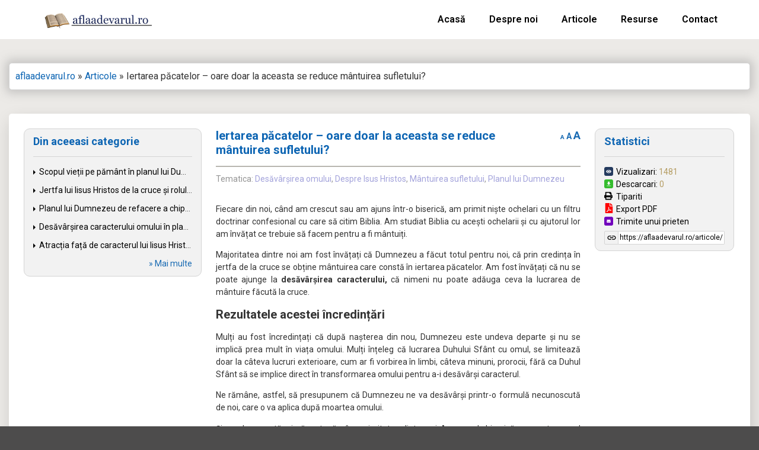

--- FILE ---
content_type: text/css; charset=UTF-8
request_url: https://aflaadevarul.ro/wp-content/themes/hello-elementor/style.min.css?ver=2.4.2
body_size: 4907
content:
/*!
    Theme Name: Hello Elementor
    Theme URI: https://elementor.com/hello-theme/?utm_source=wp-themes&utm_campaign=theme-uri&utm_medium=wp-dash
    Description: A plain-vanilla & lightweight theme for Elementor page builder
    Author: Elementor Team
    Author URI: https://elementor.com/?utm_source=wp-themes&utm_campaign=author-uri&utm_medium=wp-dash
    Version: 2.4.1
    Stable tag: 2.4.1
    Requires at least: 4.7
    Tested up to: 5.6
    Requires PHP: 5.6
    License: GNU General Public License v3 or later.
    License URI: https://www.gnu.org/licenses/gpl-3.0.html
    Text Domain: hello-elementor
    Tags: flexible-header, custom-colors, custom-menu, custom-logo, featured-images, rtl-language-support, threaded-comments, translation-ready
*/
/*!
 * Based on Normalize.css v8.0.0, HTML5 Boilerplate v6.1.0, & Bootstrap Reboot v4.1.0 | Under MIT License
*/html{line-height:1.15;-webkit-text-size-adjust:100%}*,:after,:before{-webkit-box-sizing:border-box;box-sizing:border-box}body{margin:0;font-family:-apple-system,BlinkMacSystemFont,Segoe UI,Roboto,Helvetica Neue,Arial,Noto Sans,sans-serif;font-size:1rem;font-weight:400;line-height:1.5;color:#333;background-color:#fff;-webkit-font-smoothing:antialiased;-moz-osx-font-smoothing:grayscale}h1,h2,h3,h4,h5,h6{margin-top:.5rem;margin-bottom:1rem;font-family:inherit;font-weight:500;line-height:1.2;color:inherit}h1{font-size:2.5rem}h2{font-size:2rem}h3{font-size:1.75rem}h4{font-size:1.5rem}h5{font-size:1.25rem}h6{font-size:1rem}p{margin-top:0;margin-bottom:.9rem}hr{-webkit-box-sizing:content-box;box-sizing:content-box;height:0;overflow:visible}pre{font-family:monospace,monospace;font-size:1em;white-space:pre-wrap}a{background-color:transparent;text-decoration:none;color:#196BB3}a:active,a:hover{color:#336}a:not([href]):not([tabindex]),a:not([href]):not([tabindex]):focus,a:not([href]):not([tabindex]):hover{color:inherit;text-decoration:none}a:not([href]):not([tabindex]):focus{outline:0}abbr[title]{border-bottom:none;-webkit-text-decoration:underline dotted;text-decoration:underline dotted}b,strong{font-weight:bolder}code,kbd,samp{font-family:monospace,monospace;font-size:1em}small{font-size:80%}sub,sup{font-size:75%;line-height:0;position:relative;vertical-align:baseline}sub{bottom:-.25em}sup{top:-.5em}img{border-style:none;height:auto;max-width:100%}details{display:block}summary{display:list-item}figcaption{font-size:16px;color:#333;line-height:1.4;font-style:italic;font-weight:400}[hidden],template{display:none}.sr-only{position:absolute;width:1px;height:1px;padding:0;overflow:hidden;clip:rect(0,0,0,0);white-space:nowrap;border:0}@media print{*,:after,:before{background:transparent!important;color:#000!important;-webkit-box-shadow:none!important;box-shadow:none!important;text-shadow:none!important}a,a:visited{text-decoration:underline}a[href]:after{content:" (" attr(href) ")"}abbr[title]:after{content:" (" attr(title) ")"}a[href^="#"]:after,a[href^="javascript:"]:after{content:""}pre{white-space:pre-wrap!important}blockquote,pre{page-break-inside:avoid;border:1px solid #ccc}thead{display:table-header-group}img,tr{page-break-inside:avoid}h2,h3,p{orphans:3;widows:3}h2,h3{page-break-after:avoid}}label{display:inline-block;line-height:1;vertical-align:middle}button,input,optgroup,select,textarea{font-family:inherit;font-size:1rem;line-height:1.5;margin:0}input[type=date],input[type=email],input[type=number],input[type=password],input[type=search],input[type=tel],input[type=text],input[type=url],select,textarea{width:100%;border:1px solid #666;border-radius:3px;-webkit-transition:all .3s;-o-transition:all .3s;transition:all .3s}input[type=date]:focus,input[type=email]:focus,input[type=number]:focus,input[type=password]:focus,input[type=search]:focus,input[type=tel]:focus,input[type=text]:focus,input[type=url]:focus,select:focus,textarea:focus{border-color:#333;outline:0 none}button,input{overflow:visible}button,select{text-transform:none}[type=button],[type=reset],[type=submit],button{width:auto;-webkit-appearance:button}[type=button]::-moz-focus-inner,[type=reset]::-moz-focus-inner,[type=submit]::-moz-focus-inner,button::-moz-focus-inner{border-style:none;padding:0}[type=button]:-moz-focusring,[type=reset]:-moz-focusring,[type=submit]:-moz-focusring,button:-moz-focusring{outline:1px dotted ButtonText}[type=button],[type=submit],button{display:inline-block;font-weight:400;color:#fff;text-align:center;white-space:nowrap;-webkit-user-select:none;-moz-user-select:none;-ms-user-select:none;user-select:none;background-color:transparent;border:1px solid #fff;padding:.5rem 1rem;font-size:1rem;border-radius:3px;-webkit-transition:all .3s;-o-transition:all .3s;transition:all .3s}[type=button]:focus,[type=submit]:focus,button:focus{outline:5px auto -webkit-focus-ring-color}[type=button]:focus,[type=button]:hover,[type=submit]:focus,[type=submit]:hover,button:focus,button:hover{color:#fff;background-color:#fff;text-decoration:none}[type=button]:not(:disabled),[type=submit]:not(:disabled),button:not(:disabled){cursor:pointer}fieldset{padding:.35em .75em .625em}legend{-webkit-box-sizing:border-box;box-sizing:border-box;color:inherit;display:table;max-width:100%;padding:0;white-space:normal}progress{vertical-align:baseline}textarea{overflow:auto;resize:vertical}[type=checkbox],[type=radio]{-webkit-box-sizing:border-box;box-sizing:border-box;padding:0}[type=number]::-webkit-inner-spin-button,[type=number]::-webkit-outer-spin-button{height:auto}[type=search]{-webkit-appearance:textfield;outline-offset:-2px}[type=search]::-webkit-search-decoration{-webkit-appearance:none}::-webkit-file-upload-button{-webkit-appearance:button;font:inherit}select{display:block}table{background-color:transparent;width:100%;margin-bottom:15px;font-size:.9em;border-spacing:0;border-collapse:collapse}table td,table th{padding:15px;line-height:1.5;vertical-align:top;border:1px solid #ccc}table th{font-weight:700}table tfoot th,table thead th{font-size:1em}table caption+thead tr:first-child td,table caption+thead tr:first-child th,table colgroup+thead tr:first-child td,table colgroup+thead tr:first-child th,table thead:first-child tr:first-child td,table thead:first-child tr:first-child th{border-top:1px solid #ccc}table tbody>tr:nth-child(odd)>td,table tbody>tr:nth-child(odd)>th{background-color:#f7f7f7}table tbody tr:hover>td,table tbody tr:hover>th{background-color:#e9e9e9}table tbody+tbody{border-top:2px solid #ccc}@media (max-width:767px){table table{font-size:.8em}table table td,table table th{padding:7px;line-height:1.3}table table th{font-weight:400}}dd,dl,dt,li,ol,ul{margin-top:0;margin-bottom:0;border:0;outline:0;font-size:100%;vertical-align:baseline;background:transparent}


.container {
    width: 1200px;
    padding: 0 15px;
    margin: 0 auto;
    max-width: 100%;
}

.activeButtons {
    float: right;
}

.predicaItem {
    border-bottom: 1px solid #c8c6c0;
    padding-bottom: 5px;
    margin-bottom: 10px;
}
span.insideTitle {
    float: left;
    color: #196BB3;
    font-size: 14px;
    font-weight: 600;
}

.predicaTitle {
    display: table;
    width: 100%;
}

.categorieItem {
    font-size: 12px;
    color: #c1ad7d;
}

.subcategorieItem {
    display: inline-block;
    margin-left: 10px;
    padding-left: 10px;
    border-left: 1px solid #949494;
    line-height: 15px;
    font-size: 12px;
    color: #949494;
}

span.playPredica {
    cursor: pointer;
}

.predicaAudio {
    margin-top: 5px;
}

.searchlabel123 {
    color: #0D65B3;
    font-size: 14px;
    display: inline-block;
    width: 38px !important;
}

.searchfield123 {
    display: inline-block;
    width: 18% !important;
    border-color: #D4D4D4 !important;
}

.sorteazalabel {
    color: #0D65B3;
    font-size: 14px;
    display: inline-block;
    width: 7% !important;
    text-align: right;
}

.datedropdown {
    display: inline-block;
    width: 14% !important;
    border-color: #D4D4D4 !important;
    text-align: right;
}

.alphabetical {
    display: inline-block;
    width: 11% !important;
    border-color: #D4D4D4;
}

.views {
    display: inline-block;
    width: 16% !important;
    border-color: #D4D4D4;
}

.descarcari {
    display: inline-block;
    width: 12.5% !important;
    border-color: #D4D4D4;
}

.filtreaza {
    background-color: #0D65B3;
    color: white;
    padding-left: 18px;
    border-color: #0D65B3;
    padding-right: 18px;
    font-weight: 500;
    align-self: right;
    /*margin-right: 15px !important;*/
}

.filtreaza:hover {
    background-color: #569DDC;
}

.filtreaza:active {
    background-color: #0D65B3 !important;
}

.filtreaza:focus {
    background-color: #0D65B3 !important;
}

.filterForm {
    display: inline-block;
    background-color: #F2F2F2;
    border: solid;
    border-width: 1px;
    border-color: #D4D4D4;
    border-radius: 5px;
    padding: 5px !important;
    width: 100%;
}

.archivePageCustom {
    background-color: #EFEFEF;
}

.navigation li {
        display: inline;
}

.navigation {
    text-align: right;
}

.shadow2 {
    background-color: white ;
    padding: 20px;
    box-shadow: 0px 0px 15px 6px rgb(164 164 164 / 50%);
    margin-top: 50px;
}

.archiveBreadcrumps p {
    margin: 0;
}

.archiveBreadcrumps.shadow2 {
    padding: 10px;
    margin-top: 0px;
}



.rightArchive {
    width: calc(75% - 20px);
    float: right;
    margin-left: 20px;
}

.shadow2.insideMainArticles {
    margin-bottom: 40px;
}

.clearfix::after {
  content: "";
  clear: both;
  display: table;
}

main.archivePageCustom {
    padding-top: 40px;
}

.categoryList ul {
    list-style-type: none;
    padding: 0;
    margin: 0 -15px;
    width: calc(100% + 30px);
    max-height: 96px;
    transition: all .3s ease;
    overflow: hidden;
    display: flex;
    flex-wrap: wrap;
}

.categoryList {
    margin-bottom: 30px;
    width: 100%;
}

.categoryList h3 {
    margin-top: 0;
    font-size: 24px;
    margin-bottom: 15px;
    border-bottom: 1px solid rgba(146, 142, 131, 0.45);
    padding-bottom: 15px;
}

.categoryList ul li {
    position: relative;
    display: inline-block;
    padding-left: 18px;
    width: calc(100% / 3 - 33px);
    margin: 0 15px;
}

.categoryList ul li img {
    position: absolute;
    top: 8px;
    left: 0;
}

.categoryList ul li a {
    font-size: 14px;
    text-decoration: none;
    color: #000;
}

.singleInsideArticle {
    width: calc(55% - 5px);
    display: inline-block;
    padding: 0 20px;
}

.articleInsideSidebar {
    width: calc(20% - 5px);
    display: inline-block;
    vertical-align: top;
}

.articleInsideSidebar ul {
    list-style-type: none;
    padding: 0;margin: 0;
}

.articleInsideSidebar ul .btnCopy {
    cursor: pointer;
    position: relative;
    z-index: 99;
}

.articleInsideSidebar ul .btnCopy .successCopy {
    position: absolute;
    bottom: 100%;
    left: 20px;
    z-index: 99;
    background-color: #4c9d4c;
    color: white;
    padding: 3px 10px;
    border-radius: 5px;
}

.successCopy:before {
    content: "";
    width: 0;
    height: 0;
    border-left: 6px solid transparent;
    border-right: 6px solid transparent;
    border-top: 6px solid #4c9d4c;
    display:block;
    position: absolute;
    top: 100%;
    left: 0;
    right: 0;
    margin: auto;
}

#leftArchiveSidebar {
    width: 25%;
    float: left;
    display: block;
}

#sidebarSingle {
    width: 25%;
    display: inline-block;
    vertical-align: top;
    position: relative;
}

#sidebarSingle-predici {
    width: 25%;
    display: inline-block;
    vertical-align: top;
    position: relative;
}

.prediciRecomandate, .ultimelePredici {
    border-style: solid;
    border-width: 1px 1px 1px 1px;
    border-color: #D4D4D4;
    transition: background 0.3s, border 0.3s, border-radius 0.3s, box-shadow 0.3s;
    margin: 0;
    padding: 10px 15px;
    background: #f2f2f2;
    margin-bottom: 20px;
    border-radius: 10px;
}

.prediciRecomandate h5, .ultimelePredici h5 {
    margin-top: 0;
    font-size: 18px;
    color: #0d65b3;
    font-weight: 700;
    margin-top: 0;
    margin-bottom: 15px;
    padding-bottom: 15px;
    border-bottom: 1px solid #d4d4d4;
}

.prediciRecomandate li, .ultimelePredici li {
    padding: 0 0 0 10px;
    margin: 0 0 10px 0;
    list-style-type: none;
    font-size: 14px;
    overflow: hidden;
    white-space: nowrap;
    text-overflow: ellipsis;
    position: relative;
}

.prediciRecomandate li a, .ultimelePredici li a {
    color: black;
}

.prediciRecomandate li:before, .ultimelePredici li:before {
    content: "";
    background-image: url(/wp-content/themes/hello-elementor/images/arrowArticles.png);
    width: 4px;
    height: 8px;
    background-size: 100%;
    background-position: center;
    position: absolute;
    top: 7px;
    left: 0;
}

.tematicaListInside #readmore1, .categoryListInside #readmore2 {
    display: none;
}

.tematicaListInside label:after, .categoryListInside label:after {
  content: "multe";
}

.tematicaListInside input:checked~label:after, .categoryListInside input:checked~label:after {
  content: "putine";
}

.tematicaListInside input:checked + ul, .categoryListInside input:checked + ul {
  max-height: 500px;
}

.tematicaListInside label, .categoryListInside label {
    text-align: right;
    display: block;
    color: #007bff;
    cursor: pointer;
}

.moreArticles a {
    display: block;
    text-align: right;
    font-size: 14px;
}

.leftCount {
    float: left;
    font-size: 14px;
}

.paginareOutside {
    margin-top: 20px;
    width: 100%;
}

.categorieItem a {
    color: #a3a3db;
}

.recomandareInList {
    color: #e28f57;
    display: inline-block;
    margin-left: 10px;
    padding-left: 10px;
    border-left: 1px solid #949494;
    line-height: 16px;
    font-weight: 500;
}

.paginareOutside .navigation li.active a {
    pointer-events: none;
    color: black;
}

.singleTitles h5 {
    font-size: 20px;
    color: #0d65b3;
    margin-top: 0;
    margin-bottom: 10px;
    padding-bottom: 15px;
    border-bottom: 2px solid #b8b6af;
    padding-right: 70px;
    font-family: 'Roboto';
    font-weight: 700;
}

.tematicaSingle .subcategorieItem {
    border: 0;
    margin: 0;
    padding: 0;
    font-size: 14px;
}

.tematicaSingle .subcategorieItem a {
    color: #a3a3db;
}

.tematicaSingle {
    margin-bottom: 30px;
}

.singleButtons .descarcaPredica {
    display: inline-block;
}

.singleButtons .descarcaPredica a {
    background: #22b112;
    color: white;
    padding: 5px 13px 7px 13px;
    line-height: normal;
    display: block;
    font-size: 14px;
    text-decoration: none;
}

.singleButtons .inapoiPredici {
    float: right;
}

.singleButtons .inapoiPredici a {
    display: block;
    background: #0d65b3;
    color: white;
    padding: 5px 13px 7px 13px;
    font-size: 14px;
    text-decoration: none;
    line-height: normal;
}

.insideContent {
    margin: 30px 0;
}

[type=button], [type=submit], button {
    color: white;
    background: #0d65b3;
    border-color: #0d65b3;
}

[type=button]:hover, [type=submit]:hover, button:hover {
    color: #0d65b3;
    background: white;
}

p.comment-form-cookies-consent input, p.comment-form-cookies-consent label {
    display: unset;
}

p.comment-form-cookies-consent input {
    position: relative;
    top: 3px;
}

.articleInsideSidebar {
    border-style: solid;
    border-width: 1px 1px 1px 1px;
    border-color: #D4D4D4;
    transition: background 0.3s, border 0.3s, border-radius 0.3s, box-shadow 0.3s;
    margin: 0;
    padding: 10px 15px;
    background: #f2f2f2;
    margin-bottom: 20px;
    border-radius: 10px;
}

.articleInsideSidebar h3 {
    margin-top: 0;
    font-size: 18px;
    color: #0d65b3;
    font-weight: 700;
    margin-top: 0;
    margin-bottom: 15px;
    padding-bottom: 15px;
    border-bottom: 1px solid #d4d4d4;
}

.articleInsideSidebar ul li img {
    width: 15px;
    margin-right: 5px;
    margin-bottom: -2px;
}

.articleInsideSidebar ul li {
    font-size: 14px;
    color: black;
}

.articleInsideSidebar ul li > span {
    color: #b59d63;
}

.articleInsideSidebar ul .btnCopy a {
    color: black;
}

.articleCustomItemTitle .insideTitle {
    width: 100%;
    padding-right: 15px;
    font-size: 15px;
}

.articleItem {
    display: block;
    width: 100%;
    margin: 10px 0;
    padding: 10px 0;
    border-bottom: 1px solid #c8c6c0;
}

span.vizualzariArticle {
    display: inline-block;
}

span.vizualzariArticle {
    position: absolute;
    right: 0;
    top: -1px;
    font-size: 14px;
    color: #9b9b9b;
}

.articleCustomItemTitle {
    width: 100%;
    position: relative;
    display: block;
    margin-bottom: 5px;
}

.predicaCategory.articoleCategory {
    margin-bottom: 5px;
}

.predicaCategory.articoleCategory .subcategorieItem {
    border-left: 0;
    padding-left: 0;
    margin-left: 0;
}

.articleCustomItemTitle .insideTitle a {
    font-size: 15px;
    color: #196bb3;
}

.articleExcerpt {
    font-size: 14px;
}

.categoryList .articoleTematici ul li {
    width: calc(100% /4 - 34px);
}

#insideFontZoom {
    font-size: 14px;
}

.singleTitles {
    position: relative;
}

.zeno_font_resizer_container {
    position: absolute;
    right: 0;
    top: -2px;
}

.btnPrint, .btnExport, .btnExportResurse {
    cursor: pointer;
}

.articoleTematici ul {
    max-height: 50px;
}

.resourcesLeft {
    width: 75px;
    display: inline-block;
    vertical-align: middle;
}

.resourcesRight {
    width: calc(100% - 80px);
    display: inline-block;
    vertical-align: middle;
    padding-left: 15px;
    margin-left: 0;
}

.resourcesRight.noImageFullResource {
    width: 100%;
    padding-left: 0px;
}

.resourceType {
    color: #c4c4c4;
    font-size: 14px;
    margin-top: -5px;
    margin-bottom: 3px;
}

.resourceType span {
    color: #9696d6;
}

.slick-slide {
    margin: 0 10px;
}
.slick-list {
    margin: 0 -10px !important;
}

.articleSlideItem {
    border: 1px solid #d4d4d4;
    border-radius: 5px;
}

.articleListSlide {
    padding: 0 25px;
}

.articleSlideItem .artBgImage {
    height: 175px;
    background-size: contain;
    background-position: center;
    background-repeat: no-repeat;
    background-color: #f2f2f2;
}

.articleSlideItem h3 {
    margin-top: 15px;
    padding: 0 15px;
    margin-bottom: 15px;
    font-size: 17px;
    font-weight: 700;
    overflow: hidden;
    white-space: nowrap;
    text-overflow: ellipsis;
}

.articleSlideItem .artExcerpt {
    padding: 0 15px;
    font-size: 14px;
    line-height: 24px;
    color: #151b27;
}

.articleSlideItem .readMoreArt {
    padding: 0 15px;
    margin-bottom: 20px;
    margin-top: 10px;
}

.articleSlideItem .readMoreArt a {
    font-size: 13px;
    text-decoration: underline;
    color: #5950f7;
}

.slick-arrow {
    position: absolute;
    top: -75px;
    right: 25px;
    font-size: 23px;
    color: #7f7f7f;
    cursor: pointer;
    border-radius: 2px;
    background-color: #ffffff;
    border: 1px solid #d4d4d4;
    width: 35px;
    text-align: center;
    line-height: 35px !important;
}

.arrowLeft.slick-arrow {
    right: 65px;
}

.articleSlideItem .artBgImage a {
    display: block;
    width: 100%;
    height: 100%;
}

main#main.bgArticle {
    max-width: 100%;
    background-color: #ECEAE7;
    display: block;
    float: left;
    width: 100%;
}

main#main.bgArticle > .container {
    margin: 40px auto;
    width: 1300px;
}

main#main.bgArticle .singleArticle {
    background: white;
    padding: 25px;
    box-shadow: 4px 12px 30px #00000029;
    border-radius: 5px;
    margin-top: 40px;
}

.archiveBreadcrumps a {
    color: #0D65B3;
    font-size: 16px;
}

.archiveBreadcrumps {
    padding: 15px 17px;
    border: 1px solid #D4D4D4;
    border-radius: 5px;
}

.imageInContent img {
    display: block;
}

.imageInContent {
    width: 160px;
    max-width: 50%;
    display: unset;
    float: left;
    padding-right: 20px;
    margin-bottom: 11px;
}

span.linkResursa {
    display: block;
    width: 100%;
    margin-top: 10px;
}

span.linkResursa a img {
    display: inline-block;
}

span.linkResursa a {
    color: #191919;
    font-weight: 600;
    font-size: 14px;
    text-align: center;
    display: block;
}

.ultimelePredici ul, .prediciRecomandate ul {
    margin:  0;
    padding: 0;
    max-height: 150px;
    overflow: hidden;
    transition: all 0.3s ease-in-out;
}

.ultimelePredici #readmore4, .prediciRecomandate #readmore3 {
    display: none;
}

.ultimelePredici label:after, .prediciRecomandate label:after {
  content: "multe";
}

.ultimelePredici input:checked~label:after, .prediciRecomandate input:checked~label:after {
  content: "putine";
}

.ultimelePredici input:checked + ul, .prediciRecomandate > input:checked + ul {
  max-height: 500px;
}

.ultimelePredici label, .prediciRecomandate label {
    display: block;
    text-align: right;
    font-size: 14px;
    color: #196BB3;
    margin-top: 10px;
    margin-bottom: 5px;
    cursor: pointer;
}

span.outsideCopyImage {
    height: 23px;
    width: 24px;
    text-align: center;
    display: flex;
    flex-wrap: wrap;
    cursor: pointer;
    justify-content: center;
    border: 1px solid #D4D4D4;
    border-radius: 2px 0 0 2px;
    float: left;
}

span.outsideCopyImage img {
    display: inline-block;
    vertical-align: middle;
    margin: 0 !important;
}

li.btnCopyInput {
    margin-top: 5px;
}

li.btnCopyInput input {
    display: inline-block;
    width: calc(100% - 24px);
    line-height: 19px;
    border: 1px solid #D4D4D4;
    border-radius: 0 2px 2px 0;
    border-left: 0px;
    font-size: 12px;
}

.predicaTitle .insideTitle {
    display: inline-block;
    width: calc(100% - 46px);
}

.predicaCategory {
    position: relative;
}

span.nrDifuzari {
    position: absolute;
    top: 0;
    right: 0;
    font-size: 13px;
    color: #B4B4B4;
    width: 100px;
    text-align: right;
}

.predicaCategory .categorieItem {
    width: calc(100% - 100px);
}

.articleListSlide .slick-list {
    padding-bottom: 3px;
}

h3.archiveCustomTitle {
    display: block;
    width: 100%;
}

.categoryList a:hover {
    color: #0d65b3;
}

.citesteResursaBtn img {
    max-width: 15px;
    vertical-align: middle;
    margin-top: -2px;
}




@media print {
    .elementor-location-header {
        display: none;
    }

    div#sidebarSingle-predici {
        display: none;
    }

    .articleInsideSidebar {
        display: none !important;
    }

    .singleInsideArticle {
        width: 100%;
    }

    section#comments {
        display: none;
    }

    .elementor-location-footer {
        display: none;
    }

    .zeno_font_resizer_container {
        display: none;
    }

    .archiveBreadcrumps {
        display: none;
    }

    a:link:after, a:visited:after { content:""; }
}

@media (max-width: 850px) {
    main#main.bgArticle .singleArticle {
        display: flex;
        flex-wrap: wrap;
        justify-content: center;
    }

    main#main.bgArticle .singleArticle #sidebarSingle-predici {
        width: 400px;
        max-width: 100%;
        order: 3;
    }

    .singleInsideArticle {
        width: 100%;
        padding: 0;
        display: inline-block;
        order: 1;
    }

    .articleInsideSidebar {
        order: 2;
        width: 400px;
        display: inline-block;
        max-width: 100%;
    }
}

@media (max-width:  768px) {
    .insideMainArticles {
        display: flex;
        flex-wrap: wrap;
        justify-content: center;
    }

    div#leftArchiveSidebar {
        width: 400px;
        max-width: 100%;
        float: none;
        display: inline-block;
        order: 2;
    }

    .rightArchive {
        width: 100%;
        float: none;
        margin: 0 0 20px 0;
        order: 1;
    }

    .searchfield123 {
        width: calc(50% - 22px) !important;
    }

    .views[name="date"] {
        width: calc(50% - 22px) !important;
    }

    .alphabetical {
        width: calc(33% - 48px) !important;
    }

    .views {
        width: calc(33% - 48px) !important;
    }

    .descarcari {
        width: calc(33% - 48px) !important;
    }

    .categoryList .articoleTematici ul li {
        width: calc(100% / 2 - 30px);
    }
}

@media (max-width: 600px) {
    .categoryList ul li {
        width: calc(100% / 2 - 30px);
        overflow: hidden;
        white-space: nowrap;
        text-overflow: ellipsis;
    }
    .categoryList ul {
        max-height: 145px;
    }
}

--- FILE ---
content_type: image/svg+xml
request_url: https://aflaadevarul.ro/wp-content/themes/hello-elementor/images/copy.svg
body_size: -88
content:
<svg version="1.2" baseProfile="tiny-ps" xmlns="http://www.w3.org/2000/svg" viewBox="0 0 14 7" width="14" height="7">
	<title>Audio Post</title>
	<style>
		tspan { white-space:pre }
		.shp0 { fill: #000000 } 
	</style>
	<g id="Audio Post">
		<g id="Group 324">
			<g id="Group 364">
				<g id="Group 323">
					<path id="Icon material-insert-link" class="shp0" d="M3.71 5.54L6.34 5.54L6.34 6.79L3.71 6.79C1.89 6.79 0.41 5.32 0.41 3.5C0.41 1.68 1.89 0.21 3.71 0.21L6.34 0.21L6.34 1.46L3.71 1.46C2.58 1.46 1.67 2.37 1.67 3.5C1.67 4.63 2.58 5.54 3.71 5.54ZM4.37 2.84L9.63 2.84L9.63 4.16L4.37 4.16L4.37 2.84ZM13.59 3.5C13.59 5.32 12.11 6.79 10.29 6.79L7.66 6.79L7.66 5.54L10.29 5.54C11.42 5.54 12.33 4.63 12.33 3.5C12.33 2.37 11.42 1.46 10.29 1.46L7.66 1.46L7.66 0.21L10.29 0.21C12.11 0.21 13.59 1.68 13.59 3.5Z" />
				</g>
			</g>
		</g>
	</g>
</svg>

--- FILE ---
content_type: image/svg+xml
request_url: https://aflaadevarul.ro/wp-content/themes/hello-elementor/images/export.svg
body_size: 270
content:
<svg version="1.2" baseProfile="tiny-ps" xmlns="http://www.w3.org/2000/svg" viewBox="0 0 9 10" width="9" height="10">
	<title>Article Post copy</title>
	<style>
		tspan { white-space:pre }
		.shp0 { fill: #ff0000 } 
	</style>
	<g id="Article Post copy">
		<g id="Group 365">
			<g id="Group 341">
				<path id="Icon awesome-file-pdf" fill-rule="evenodd" class="shp0" d="M5.84 3.12L8.5 3.12L8.5 9.53C8.5 9.79 8.29 10 8.03 10L1.47 10C1.21 10 1 9.79 1 9.53L1 0.47C1 0.21 1.21 0 1.47 0L5.37 0L5.37 2.66C5.37 2.91 5.59 3.12 5.84 3.12ZM4.85 5.43C4.94 5.07 5.08 4.52 4.97 4.18C4.88 3.6 4.15 3.66 4.04 4.04C3.94 4.4 4.03 4.9 4.2 5.55C3.97 6.09 3.64 6.81 3.4 7.22C3.4 7.22 3.4 7.22 3.4 7.22C2.87 7.5 1.96 8.09 2.33 8.55C2.44 8.69 2.65 8.75 2.75 8.75C3.1 8.75 3.45 8.4 3.95 7.54C4.45 7.37 5 7.17 5.49 7.09C5.91 7.32 6.41 7.47 6.74 7.47C7.31 7.47 7.35 6.84 7.12 6.62C6.85 6.36 6.06 6.43 5.69 6.48C5.3 6.24 5.04 5.91 4.85 5.43ZM3.36 7.58C2.94 8.26 2.68 8.38 2.68 8.36C2.79 8.05 3.23 7.7 3.36 7.58ZM4.55 5C4.45 4.69 4.46 4.09 4.51 4.09C4.68 4.09 4.66 4.81 4.55 5ZM5.19 6.72C4.73 6.81 4.32 7.01 3.96 7.15C4.18 6.77 4.37 6.32 4.52 5.92C4.71 6.26 4.94 6.53 5.19 6.72ZM8.5 2.38L8.5 2.5L6 2.5L6 0L6.12 0C6.24 0 6.36 0.05 6.45 0.14L8.36 2.05C8.45 2.14 8.5 2.26 8.5 2.38ZM6.08 6.86C6.87 6.8 7 6.98 6.92 7.04C6.92 7.04 6.8 7.17 6.08 6.86Z" />
			</g>
		</g>
	</g>
</svg>

--- FILE ---
content_type: application/javascript; charset=UTF-8
request_url: https://aflaadevarul.ro/wp-content/plugins/zeno-font-resizer/js/jquery.fontsize.js?ver=1.7.7
body_size: 284
content:

/*
 * JavaScript functions for Zeno Font Resizer.
 * Uses js.cookie.js
 */

var zeno_font_resizer_callback    = jQuery.Callbacks(); // Callback function to be fired after font resize.

jQuery.fn.zeno_font_resizer_manager = function () {
	var zeno_font_resizer_value       = jQuery('#zeno_font_resizer_value').val();
	var zeno_font_resizer_ownid       = jQuery('#zeno_font_resizer_ownid').val();
	var zeno_font_resizer_ownelement  = jQuery('#zeno_font_resizer_ownelement').val();
	var zeno_font_resizer_resizeMax   = parseFloat( jQuery('#zeno_font_resizer_resizeMax').val() );
	var zeno_font_resizer_resizeMin   = parseFloat( jQuery('#zeno_font_resizer_resizeMin').val() );
	var zeno_font_resizer_resizeSteps = parseFloat( jQuery('#zeno_font_resizer_resizeSteps').val() );
	var zeno_font_resizer_cookieTime  = parseFloat( jQuery('#zeno_font_resizer_cookieTime').val() );
	var zeno_font_resizer_element     = zeno_font_resizer_value;

	if (zeno_font_resizer_value == "innerbody") {
		zeno_font_resizer_element = "div#innerbody";
	} else if(zeno_font_resizer_value == "ownid") {
		zeno_font_resizer_element = "div#" + zeno_font_resizer_ownid;
	} else if(zeno_font_resizer_value == "ownelement") {
		zeno_font_resizer_element = zeno_font_resizer_ownelement;
	}

	var startFontSize = parseFloat( jQuery(zeno_font_resizer_element + "").css("font-size") );
	var savedSize = parseFloat( Cookies.get('fontSize') );

	if ( savedSize > zeno_font_resizer_resizeMin && savedSize < zeno_font_resizer_resizeMax ) {
		jQuery(zeno_font_resizer_element).css("font-size", savedSize + "px");
	}

	/* The Click events */
	jQuery('.zeno_font_resizer_add').on( 'click', function() {
		var newFontSize = parseFloat(jQuery(zeno_font_resizer_element + "").css("font-size"));
		newFontSize = newFontSize + parseFloat(zeno_font_resizer_resizeSteps);
		newFontSize = newFontSize.toFixed(2);
		var maxFontSize = startFontSize + ( zeno_font_resizer_resizeSteps * 5 );
		if (newFontSize > maxFontSize) { return false; }
		if (newFontSize > zeno_font_resizer_resizeMax) { return false; }
		jQuery(zeno_font_resizer_element + "").css("font-size", newFontSize + "px");
		Cookies.set('fontSize', newFontSize, {expires: parseInt(zeno_font_resizer_cookieTime), path: '/'});

		/*
		 * Callback function to be fired after font resize.
		 *
		 * @since 1.7.1
		 *
		 * Example code for using the callback:
		 *
		 * jQuery(document).ready(function($) {
		 *     zeno_font_resizer_callback.add( my_callback_function );
		 * });
		 *
		 * function my_callback_function( newFontSize ) {
		 *     console.log( 'This is the new fontsize: ' + newFontSize );
		 *     return false;
		 * }
		 *
		 */
		zeno_font_resizer_callback.fire( newFontSize );

		return false;
	});
	jQuery('.zeno_font_resizer_minus').on( 'click', function() {
		var newFontSize = parseFloat(jQuery(zeno_font_resizer_element + "").css("font-size"))
		newFontSize = newFontSize - zeno_font_resizer_resizeSteps;
		newFontSize = newFontSize.toFixed(2);
		var minFontSize = startFontSize - ( zeno_font_resizer_resizeSteps * 5 );
		if (newFontSize < minFontSize) { return false; }
		if (newFontSize < zeno_font_resizer_resizeMin) { return false; }
		jQuery("" + zeno_font_resizer_element + "").css("font-size", newFontSize + "px");
		Cookies.set('fontSize', newFontSize, {expires: parseInt(zeno_font_resizer_cookieTime), path: '/'});

		/*
		 * Callback function to be fired after font resize.
		 *
		 * @since 1.7.1
		 *
		 * Example code for using the callback:
		 *
		 * jQuery(document).ready(function($) {
		 *     zeno_font_resizer_callback.add( my_callback_function );
		 * });
		 *
		 * function my_callback_function( newFontSize ) {
		 *     console.log( 'This is the new fontsize: ' + newFontSize );
		 *     return false;
		 * }
		 *
		 */
		zeno_font_resizer_callback.fire( newFontSize );

		return false;
	});
	jQuery('.zeno_font_resizer_reset').on( 'click', function() {
		jQuery("" + zeno_font_resizer_element + "").css("font-size", startFontSize + "px");
		Cookies.set('fontSize', startFontSize, {expires: parseInt(zeno_font_resizer_cookieTime), path: '/'});

		/*
		 * Callback function to be fired after font resize.
		 *
		 * @since 1.7.1
		 *
		 * Example code for using the callback:
		 *
		 * jQuery(document).ready(function($) {
		 *     zeno_font_resizer_callback.add( my_callback_function );
		 * });
		 *
		 * function my_callback_function( newFontSize ) {
		 *     console.log( 'This is the new fontsize: ' + newFontSize );
		 *     return false;
		 * }
		 *
		 */
		zeno_font_resizer_callback.fire( startFontSize );

		return false;
	});
}


jQuery(document).ready(function(){
	jQuery(".zeno_font_resizer").zeno_font_resizer_manager();
});


--- FILE ---
content_type: image/svg+xml
request_url: https://aflaadevarul.ro/wp-content/themes/hello-elementor/images/print.svg
body_size: -4
content:
<svg version="1.2" baseProfile="tiny-ps" xmlns="http://www.w3.org/2000/svg" viewBox="0 0 11 12" width="11" height="12">
	<title>Article Post copy</title>
	<style>
		tspan { white-space:pre }
		.shp0 { fill: #000000 } 
	</style>
	<g id="Article Post copy">
		<g id="Group 365">
			<g id="Group 340">
				<path id="Icon awesome-print" fill-rule="evenodd" class="shp0" d="M10.21 6L10.21 8.23C10.21 8.41 10.07 8.55 9.89 8.55L8.94 8.55L8.94 10.47C8.94 10.82 8.65 11.11 8.3 11.11L1.91 11.11C1.56 11.11 1.28 10.82 1.28 10.47L1.28 8.55L0.32 8.55C0.14 8.55 0 8.41 0 8.23L0 6C0 5.29 0.57 4.72 1.28 4.72L1.28 1.53C1.28 1.18 1.56 0.89 1.91 0.89L7.39 0.89C7.56 0.89 7.73 0.96 7.85 1.08L8.75 1.98C8.87 2.1 8.94 2.27 8.94 2.43L8.94 4.72C9.64 4.72 10.21 5.29 10.21 6ZM7.66 7.91L2.55 7.91L2.55 9.83L7.66 9.83L7.66 7.91ZM7.66 3.45L6.7 3.45C6.53 3.45 6.38 3.3 6.38 3.13L6.38 2.17L2.55 2.17L2.55 5.36L7.66 5.36L7.66 3.45ZM9.1 6.32C9.1 6.05 8.88 5.84 8.62 5.84C8.35 5.84 8.14 6.05 8.14 6.32C8.14 6.58 8.35 6.8 8.62 6.8C8.88 6.8 9.1 6.58 9.1 6.32Z" />
			</g>
		</g>
	</g>
</svg>

--- FILE ---
content_type: image/svg+xml
request_url: https://aflaadevarul.ro/biblioteca/descarcari.svg
body_size: -234
content:
<svg id="Group_222" data-name="Group 222" xmlns="http://www.w3.org/2000/svg" width="10" height="10" viewBox="0 0 10 10">
  <rect id="Rectangle_46" data-name="Rectangle 46" width="10" height="10" rx="2" fill="#35bc2e"/>
  <path id="Icon_material-file-download" data-name="Icon material-file-download" d="M11.66,6.283H10.471V4.5H8.689V6.283H7.5l2.08,2.08ZM7.5,8.957v.594h4.16V8.957Z" transform="translate(-4.469 -1.974)" fill="#fff"/>
</svg>


--- FILE ---
content_type: image/svg+xml
request_url: https://aflaadevarul.ro/biblioteca/sendemail.svg
body_size: -4
content:
<svg xmlns="http://www.w3.org/2000/svg" width="10" height="10" viewBox="0 0 10 10">
  <g id="Group_359" data-name="Group 359" transform="translate(0 0.123)">
    <g id="Group_221" data-name="Group 221">
      <rect id="Rectangle_46" data-name="Rectangle 46" width="10" height="10" rx="2" transform="translate(0 -0.123)" fill="#7100bc"/>
      <path id="Icon_awesome-envelope" data-name="Icon awesome-envelope" d="M4.262,5.576a.051.051,0,0,1,.082.04V7.351a.407.407,0,0,1-.407.407H.407A.407.407,0,0,1,0,7.351V5.617a.051.051,0,0,1,.082-.04c.19.148.442.335,1.308.964a1.518,1.518,0,0,0,.782.4,1.519,1.519,0,0,0,.783-.4C3.821,5.912,4.072,5.724,4.262,5.576Zm-2.09,1.1c.2,0,.48-.248.623-.351C3.921,5.5,4.007,5.433,4.267,5.229a.2.2,0,0,0,.078-.16V4.907A.407.407,0,0,0,3.937,4.5H.407A.407.407,0,0,0,0,4.907v.161a.2.2,0,0,0,.078.16c.26.2.345.275,1.471,1.092C1.692,6.425,1.975,6.676,2.172,6.672Z" transform="translate(2.828 -1.252)" fill="#fff"/>
    </g>
  </g>
</svg>


--- FILE ---
content_type: application/javascript; charset=UTF-8
request_url: https://aflaadevarul.ro/wp-content/themes/hello-elementor/js/custom.js
body_size: 406
content:
jQuery('.playPredica').click(function() {
	jQuery(this).parent().parent().parent().find('.predicaAudio').slideToggle();
});

jQuery('.descarcaPredica, .btnExport').click(function() {
  console.log('ceva');
	jQuery.ajax ({
		type: 'POST',
        url: "/wp-content/themes/hello-elementor/increment-descarcari.php",
        data: { post_id : jQuery(this).find('.post_idDescarcari').val() },
        success: function( result ) { }
    });
});

jQuery('.linkResursa .descarcaRestursaBtn').click(function() {
  jQuery.ajax ({
    type: 'POST',
        url: "/wp-content/themes/hello-elementor/increment-descarcari.php",
        data: { post_id : jQuery(this).parent().find('.post_idResursa').val() },
        success: function( result ) { }
    });
});

jQuery('.linkResursa .citesteResursaBtn').click(function() {
  jQuery.ajax ({
    type: 'POST',
        url: "/wp-content/themes/hello-elementor/increment-citiri.php",
        data: { post_id : jQuery(this).parent().find('.post_idResursa').val() },
        success: function( result ) { }
    });
});

jQuery('.zeno_font_resizer_container').attr('id', 'zeno_font_resizer_container')

jQuery('.articleListSlide').slick({
  dots: false,
  infinite: true,
  speed: 300,
  slidesToShow: 4,
  slidesToScroll: 1,
  prevArrow: '<i class="fas fa-chevron-left arrowLeft"></i>',
  nextArrow: '<i class="fas fa-chevron-right arrowRight"></i>',
  responsive: [
    {
      breakpoint: 1024,
      settings: {
        slidesToShow: 3
      }
    },
    {
      breakpoint: 768,
      settings: {
        slidesToShow: 2
      }
    },
    {
      breakpoint: 600,
      settings: {
        slidesToShow: 1
      }
    }
    // You can unslick at a given breakpoint now by adding:
    // settings: "unslick"
    // instead of a settings object
  ]
});



// video.addEventListener('play', (event) => {
//   console.log('The Boolean paused property is now false. Either the ' +
//   'play() method was called or the autoplay attribute was toggled.');
// });

var y = [];

jQuery('.predicaItem .predicaAudio #audioPlayer').each(function( index ) {
  this_audio = jQuery(this)[0];
  this_audio.addEventListener('play', (event) => {
	  
	  if(jQuery.inArray(jQuery(this).attr('postId'), y) == -1){
	  
    jQuery.ajax ({
      type: 'POST',
      url: "/wp-content/themes/hello-elementor/increment-difuzari.php",
      data: { post_id : jQuery(this).attr('postId') },
      success: function( result ) { }
    });
		  
	y.push(jQuery(this).attr('postId'));
	  
  }
	  
  });
});

var x = true;

if(jQuery('.page-contentSingle .audioPlayer audio')[0]) {
  jQuery('.page-contentSingle .audioPlayer audio')[0].addEventListener('play', (event) => {
    console.log(jQuery('.page-contentSingle .audioPlayer audio').attr('postId'));
	  
if(x){
	  
    jQuery.ajax ({
      type: 'POST',
      url: "/wp-content/themes/hello-elementor/increment-difuzari.php",
      data: { post_id : jQuery('.page-contentSingle .audioPlayer audio').attr('postId') },
      success: function( result ) { }
    });
			  
	x = false;		  
 }
	  
  });
}
